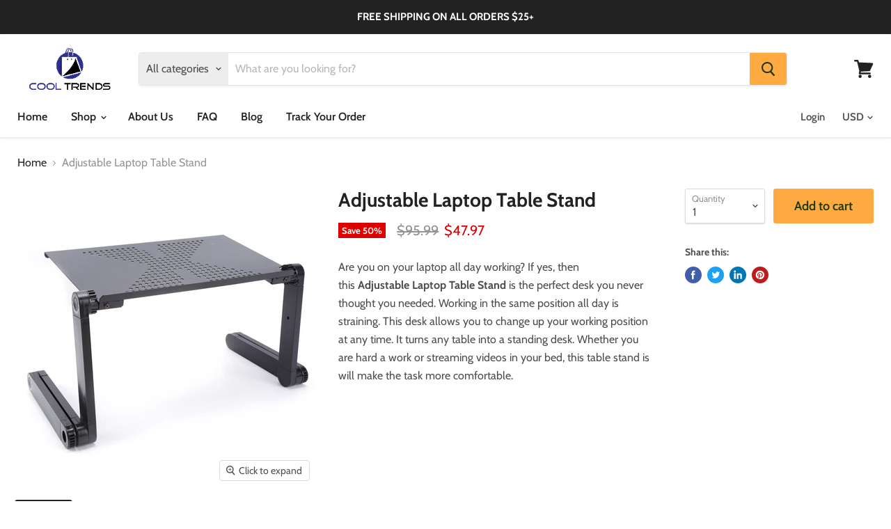

--- FILE ---
content_type: text/html; charset=utf-8
request_url: https://cooltrends.com/products/adjustable-laptop-table-stand?view=_recently-viewed
body_size: 1380
content:


































<li
  class="productgrid--item  imagestyle--natural    productitem--sale  productitem--emphasis  product-recently-viewed-card  show-actions--mobile"
  data-product-item
  data-product-quickshop-url="/products/adjustable-laptop-table-stand"
  data-quickshop-hash="e791f31034130d9a569a9332cd0f4a3c25e3ef53f99337068f1ac7a61a390c05"
  
    data-recently-viewed-card
  
>
  <div class="productitem" data-product-item-content>
    <div class="product-recently-viewed-card-time" data-product-handle="adjustable-laptop-table-stand">
      <button
        class="product-recently-viewed-card-remove"
        aria-label="close"
        data-remove-recently-viewed
      >
        <svg
  aria-hidden="true"
  focusable="false"
  role="presentation"
  width="10"
  height="10"
  viewBox="0 0 10 10"
  xmlns="http://www.w3.org/2000/svg"
>
  <path d="M6.08785659,5 L9.77469752,1.31315906 L8.68684094,0.225302476 L5,3.91214341 L1.31315906,0.225302476 L0.225302476,1.31315906 L3.91214341,5 L0.225302476,8.68684094 L1.31315906,9.77469752 L5,6.08785659 L8.68684094,9.77469752 L9.77469752,8.68684094 L6.08785659,5 Z"></path>
</svg>
      </button>
    </div>
    <a
      class="productitem--image-link"
      href="/products/adjustable-laptop-table-stand"
      tabindex="-1"
      data-product-page-link
    >
      <figure class="productitem--image" data-product-item-image>
        
          
          

  
    <noscript data-rimg-noscript>
      <img
        
          src="//cooltrends.com/cdn/shop/products/vJFv7Da86UY7DXl_512x512.jpg?v=1585930582"
        

        alt="Adjustable Laptop Table Stand - Cool Trends"
        data-rimg="noscript"
        srcset="//cooltrends.com/cdn/shop/products/vJFv7Da86UY7DXl_512x512.jpg?v=1585930582 1x, //cooltrends.com/cdn/shop/products/vJFv7Da86UY7DXl_998x998.jpg?v=1585930582 1.95x"
        class="productitem--image-primary"
        
        
      >
    </noscript>
  

  <img
    
      src="//cooltrends.com/cdn/shop/products/vJFv7Da86UY7DXl_512x512.jpg?v=1585930582"
    
    alt="Adjustable Laptop Table Stand - Cool Trends"

    
      data-rimg="lazy"
      data-rimg-scale="1"
      data-rimg-template="//cooltrends.com/cdn/shop/products/vJFv7Da86UY7DXl_{size}.jpg?v=1585930582"
      data-rimg-max="1000x1000"
      data-rimg-crop=""
      
      srcset="data:image/svg+xml;utf8,<svg%20xmlns='http://www.w3.org/2000/svg'%20width='512'%20height='512'></svg>"
    

    class="productitem--image-primary"
    
    
  >



  <div data-rimg-canvas></div>


        

        

<span class="productitem--badge badge--sale"
    data-badge-sales
    
  >
    
      Save <span data-price-percent-saved>50</span>%
    
  </span>
      </figure>
    </a><div class="productitem--info">
      

      
        
<div class="productitem--price ">
  <div
    class="price--compare-at visible"
    data-price-compare-at
  >
      <span class="visually-hidden">Original price</span>
      <span class="money">
        <span class=money>$95.99 </span>
      </span>
    
  </div>

  <div class="price--main" data-price>
      
        <span class="visually-hidden">Current price</span>
      
      <span class="money">
        <span class=money>$47.97 </span>
      </span>
    
  </div>
</div>


      

      <h2 class="productitem--title">
        <a href="/products/adjustable-laptop-table-stand" data-product-page-link>
          Adjustable Laptop Table Stand
        </a>
      </h2>

      

      

      
        <div class="productitem--ratings">
          <span class="shopify-product-reviews-badge" data-id="4520142012505">
            <span class="spr-badge">
              <span class="spr-starrating spr-badge-starrating">
                <i class="spr-icon spr-icon-star-empty"></i>
                <i class="spr-icon spr-icon-star-empty"></i>
                <i class="spr-icon spr-icon-star-empty"></i>
                <i class="spr-icon spr-icon-star-empty"></i>
                <i class="spr-icon spr-icon-star-empty"></i>
              </span>
            </span>
          </span>
        </div>
      

      
        <div class="productitem--description">
          <p>Are you on your laptop all day working? If yes, then this Adjustable Laptop Table Stand is the perfect desk you never thought you needed. Working i...</p>

          
            <a
              href="/products/adjustable-laptop-table-stand"
              class="productitem--link"
              data-product-page-link
            >
              View full details
            </a>
          
        </div>
      
    </div>

    
  </div>

  
    <script type="application/json" data-quick-buy-settings>
      {
        "cart_redirection": false,
        "money_format": "${{amount}} "
      }
    </script>
  
</li>



--- FILE ---
content_type: text/javascript
request_url: https://cooltrends.com/cdn/shop/t/7/assets/instantPage.min.js?v=52204433687764382301584558130
body_size: 1260
content:
/******/ (function(modules) { // webpackBootstrap
/******/ 	// The module cache
/******/ 	var installedModules = {};
/******/
/******/ 	// The require function
/******/ 	function __webpack_require__(moduleId) {
/******/
/******/ 		// Check if module is in cache
/******/ 		if(installedModules[moduleId]) {
/******/ 			return installedModules[moduleId].exports;
/******/ 		}
/******/ 		// Create a new module (and put it into the cache)
/******/ 		var module = installedModules[moduleId] = {
/******/ 			i: moduleId,
/******/ 			l: false,
/******/ 			exports: {}
/******/ 		};
/******/
/******/ 		// Execute the module function
/******/ 		modules[moduleId].call(module.exports, module, module.exports, __webpack_require__);
/******/
/******/ 		// Flag the module as loaded
/******/ 		module.l = true;
/******/
/******/ 		// Return the exports of the module
/******/ 		return module.exports;
/******/ 	}
/******/
/******/
/******/ 	// expose the modules object (__webpack_modules__)
/******/ 	__webpack_require__.m = modules;
/******/
/******/ 	// expose the module cache
/******/ 	__webpack_require__.c = installedModules;
/******/
/******/ 	// define getter function for harmony exports
/******/ 	__webpack_require__.d = function(exports, name, getter) {
/******/ 		if(!__webpack_require__.o(exports, name)) {
/******/ 			Object.defineProperty(exports, name, { enumerable: true, get: getter });
/******/ 		}
/******/ 	};
/******/
/******/ 	// define __esModule on exports
/******/ 	__webpack_require__.r = function(exports) {
/******/ 		if(typeof Symbol !== 'undefined' && Symbol.toStringTag) {
/******/ 			Object.defineProperty(exports, Symbol.toStringTag, { value: 'Module' });
/******/ 		}
/******/ 		Object.defineProperty(exports, '__esModule', { value: true });
/******/ 	};
/******/
/******/ 	// create a fake namespace object
/******/ 	// mode & 1: value is a module id, require it
/******/ 	// mode & 2: merge all properties of value into the ns
/******/ 	// mode & 4: return value when already ns object
/******/ 	// mode & 8|1: behave like require
/******/ 	__webpack_require__.t = function(value, mode) {
/******/ 		if(mode & 1) value = __webpack_require__(value);
/******/ 		if(mode & 8) return value;
/******/ 		if((mode & 4) && typeof value === 'object' && value && value.__esModule) return value;
/******/ 		var ns = Object.create(null);
/******/ 		__webpack_require__.r(ns);
/******/ 		Object.defineProperty(ns, 'default', { enumerable: true, value: value });
/******/ 		if(mode & 2 && typeof value != 'string') for(var key in value) __webpack_require__.d(ns, key, function(key) { return value[key]; }.bind(null, key));
/******/ 		return ns;
/******/ 	};
/******/
/******/ 	// getDefaultExport function for compatibility with non-harmony modules
/******/ 	__webpack_require__.n = function(module) {
/******/ 		var getter = module && module.__esModule ?
/******/ 			function getDefault() { return module['default']; } :
/******/ 			function getModuleExports() { return module; };
/******/ 		__webpack_require__.d(getter, 'a', getter);
/******/ 		return getter;
/******/ 	};
/******/
/******/ 	// Object.prototype.hasOwnProperty.call
/******/ 	__webpack_require__.o = function(object, property) { return Object.prototype.hasOwnProperty.call(object, property); };
/******/
/******/ 	// __webpack_public_path__
/******/ 	__webpack_require__.p = "";
/******/
/******/
/******/ 	// Load entry module and return exports
/******/ 	return __webpack_require__(__webpack_require__.s = 0);
/******/ })
/************************************************************************/
/******/ ([
/* 0 */
/***/ (function(module, __webpack_exports__, __webpack_require__) {

"use strict";
__webpack_require__.r(__webpack_exports__);
/* harmony import */ var instant_page__WEBPACK_IMPORTED_MODULE_0__ = __webpack_require__(1);
/* harmony import */ var instant_page__WEBPACK_IMPORTED_MODULE_0___default = /*#__PURE__*/__webpack_require__.n(instant_page__WEBPACK_IMPORTED_MODULE_0__);


/***/ }),
/* 1 */
/***/ (function(module, exports) {

/*! instant.page v2.0.1 - (C) 2019 Alexandre Dieulot - https://instant.page/license */

let urlToPreload
let mouseoverTimer
let lastTouchTimestamp

const prefetcher = document.createElement('link')
const isSupported = prefetcher.relList && prefetcher.relList.supports && prefetcher.relList.supports('prefetch')
const isDataSaverEnabled = navigator.connection && navigator.connection.saveData
const allowQueryString = 'instantAllowQueryString' in document.body.dataset
const allowExternalLinks = 'instantAllowExternalLinks' in document.body.dataset
const useWhitelist = 'instantWhitelist' in document.body.dataset

let delayOnHover = 65
let useMousedown = false
let useMousedownOnly = false
if ('instantIntensity' in document.body.dataset) {
  if (document.body.dataset.instantIntensity.substr(0, 'mousedown'.length) == 'mousedown') {
    useMousedown = true
    if (document.body.dataset.instantIntensity == 'mousedown-only') {
      useMousedownOnly = true
    }
  }
  else {
    const milliseconds = parseInt(document.body.dataset.instantIntensity)
    if (!isNaN(milliseconds)) {
      delayOnHover = milliseconds
    }
  }
}

if (isSupported && !isDataSaverEnabled) {
  prefetcher.rel = 'prefetch'
  document.head.appendChild(prefetcher)

  const eventListenersOptions = {
    capture: true,
    passive: true,
  }

  if (!useMousedownOnly) {
    document.addEventListener('touchstart', touchstartListener, eventListenersOptions)
  }

  if (!useMousedown) {
    document.addEventListener('mouseover', mouseoverListener, eventListenersOptions)
  }
  else {
    document.addEventListener('mousedown', mousedownListener, eventListenersOptions)
  }
}

function touchstartListener(event) {
  /* Chrome on Android calls mouseover before touchcancel so `lastTouchTimestamp`
   * must be assigned on touchstart to be measured on mouseover. */
  lastTouchTimestamp = performance.now()

  const linkElement = event.target.closest('a')

  if (!isPreloadable(linkElement)) {
    return
  }

  linkElement.addEventListener('touchcancel', touchendAndTouchcancelListener, {passive: true})
  linkElement.addEventListener('touchend', touchendAndTouchcancelListener, {passive: true})

  urlToPreload = linkElement.href
  preload(linkElement.href)
}

function touchendAndTouchcancelListener() {
  urlToPreload = undefined
  stopPreloading()
}

function mouseoverListener(event) {
  if (performance.now() - lastTouchTimestamp < 1100) {
    return
  }

  const linkElement = event.target.closest('a')

  if (!isPreloadable(linkElement)) {
    return
  }

  linkElement.addEventListener('mouseout', mouseoutListener, {passive: true})

  urlToPreload = linkElement.href

  mouseoverTimer = setTimeout(() => {
    preload(linkElement.href)
    mouseoverTimer = undefined
  }, delayOnHover)
}

function mousedownListener(event) {
  const linkElement = event.target.closest('a')

  if (!isPreloadable(linkElement)) {
    return
  }

  linkElement.addEventListener('mouseout', mouseoutListener, {passive: true})

  urlToPreload = linkElement.href

  preload(linkElement.href)
}

function mouseoutListener(event) {
  if (event.relatedTarget && event.target.closest('a') == event.relatedTarget.closest('a')) {
    return
  }

  if (mouseoverTimer) {
    clearTimeout(mouseoverTimer)
    mouseoverTimer = undefined
  }

  urlToPreload = undefined

  stopPreloading()
}

function isPreloadable(linkElement) {
  if (!linkElement || !linkElement.href) {
    return
  }

  if (urlToPreload == linkElement.href) {
    return
  }

  if (useWhitelist && !('instant' in linkElement.dataset)) {
    return
  }

  if (!allowExternalLinks && linkElement.origin != location.origin && !('instant' in linkElement.dataset)) {
    return
  }

  if (!['http:', 'https:'].includes(linkElement.protocol)) {
    return
  }

  if (linkElement.protocol == 'http:' && location.protocol == 'https:') {
    return
  }

  if (!allowQueryString && linkElement.search && !('instant' in linkElement.dataset)) {
    return
  }

  if (linkElement.hash && linkElement.pathname + linkElement.search == location.pathname + location.search) {
    return
  }

  if ('noInstant' in linkElement.dataset) {
    return
  }

  return true
}

function preload(url) {
  prefetcher.href = url
}

function stopPreloading() {
  prefetcher.removeAttribute('href')
}


/***/ })
/******/ ]);
//# sourceMappingURL=instantPage.min.js.map?1581358591397